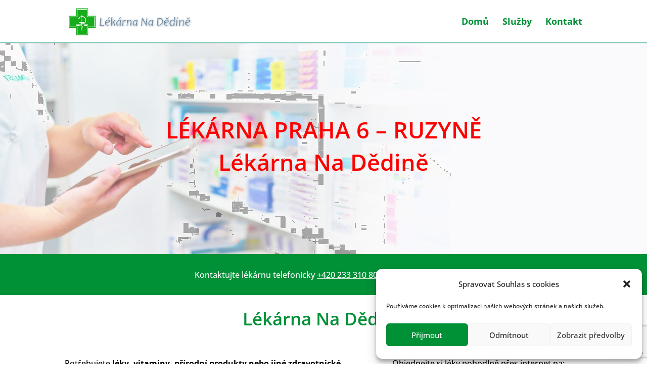

--- FILE ---
content_type: text/html; charset=utf-8
request_url: https://www.google.com/recaptcha/api2/anchor?ar=1&k=6LdRDfAnAAAAAP-oc0ebctdT8P0ZPP8UIMNoM3lx&co=aHR0cHM6Ly9sZWthcm5hbmFkZWRpbmUuY3o6NDQz&hl=en&v=N67nZn4AqZkNcbeMu4prBgzg&size=invisible&anchor-ms=20000&execute-ms=30000&cb=d5pu4gnaehvp
body_size: 48822
content:
<!DOCTYPE HTML><html dir="ltr" lang="en"><head><meta http-equiv="Content-Type" content="text/html; charset=UTF-8">
<meta http-equiv="X-UA-Compatible" content="IE=edge">
<title>reCAPTCHA</title>
<style type="text/css">
/* cyrillic-ext */
@font-face {
  font-family: 'Roboto';
  font-style: normal;
  font-weight: 400;
  font-stretch: 100%;
  src: url(//fonts.gstatic.com/s/roboto/v48/KFO7CnqEu92Fr1ME7kSn66aGLdTylUAMa3GUBHMdazTgWw.woff2) format('woff2');
  unicode-range: U+0460-052F, U+1C80-1C8A, U+20B4, U+2DE0-2DFF, U+A640-A69F, U+FE2E-FE2F;
}
/* cyrillic */
@font-face {
  font-family: 'Roboto';
  font-style: normal;
  font-weight: 400;
  font-stretch: 100%;
  src: url(//fonts.gstatic.com/s/roboto/v48/KFO7CnqEu92Fr1ME7kSn66aGLdTylUAMa3iUBHMdazTgWw.woff2) format('woff2');
  unicode-range: U+0301, U+0400-045F, U+0490-0491, U+04B0-04B1, U+2116;
}
/* greek-ext */
@font-face {
  font-family: 'Roboto';
  font-style: normal;
  font-weight: 400;
  font-stretch: 100%;
  src: url(//fonts.gstatic.com/s/roboto/v48/KFO7CnqEu92Fr1ME7kSn66aGLdTylUAMa3CUBHMdazTgWw.woff2) format('woff2');
  unicode-range: U+1F00-1FFF;
}
/* greek */
@font-face {
  font-family: 'Roboto';
  font-style: normal;
  font-weight: 400;
  font-stretch: 100%;
  src: url(//fonts.gstatic.com/s/roboto/v48/KFO7CnqEu92Fr1ME7kSn66aGLdTylUAMa3-UBHMdazTgWw.woff2) format('woff2');
  unicode-range: U+0370-0377, U+037A-037F, U+0384-038A, U+038C, U+038E-03A1, U+03A3-03FF;
}
/* math */
@font-face {
  font-family: 'Roboto';
  font-style: normal;
  font-weight: 400;
  font-stretch: 100%;
  src: url(//fonts.gstatic.com/s/roboto/v48/KFO7CnqEu92Fr1ME7kSn66aGLdTylUAMawCUBHMdazTgWw.woff2) format('woff2');
  unicode-range: U+0302-0303, U+0305, U+0307-0308, U+0310, U+0312, U+0315, U+031A, U+0326-0327, U+032C, U+032F-0330, U+0332-0333, U+0338, U+033A, U+0346, U+034D, U+0391-03A1, U+03A3-03A9, U+03B1-03C9, U+03D1, U+03D5-03D6, U+03F0-03F1, U+03F4-03F5, U+2016-2017, U+2034-2038, U+203C, U+2040, U+2043, U+2047, U+2050, U+2057, U+205F, U+2070-2071, U+2074-208E, U+2090-209C, U+20D0-20DC, U+20E1, U+20E5-20EF, U+2100-2112, U+2114-2115, U+2117-2121, U+2123-214F, U+2190, U+2192, U+2194-21AE, U+21B0-21E5, U+21F1-21F2, U+21F4-2211, U+2213-2214, U+2216-22FF, U+2308-230B, U+2310, U+2319, U+231C-2321, U+2336-237A, U+237C, U+2395, U+239B-23B7, U+23D0, U+23DC-23E1, U+2474-2475, U+25AF, U+25B3, U+25B7, U+25BD, U+25C1, U+25CA, U+25CC, U+25FB, U+266D-266F, U+27C0-27FF, U+2900-2AFF, U+2B0E-2B11, U+2B30-2B4C, U+2BFE, U+3030, U+FF5B, U+FF5D, U+1D400-1D7FF, U+1EE00-1EEFF;
}
/* symbols */
@font-face {
  font-family: 'Roboto';
  font-style: normal;
  font-weight: 400;
  font-stretch: 100%;
  src: url(//fonts.gstatic.com/s/roboto/v48/KFO7CnqEu92Fr1ME7kSn66aGLdTylUAMaxKUBHMdazTgWw.woff2) format('woff2');
  unicode-range: U+0001-000C, U+000E-001F, U+007F-009F, U+20DD-20E0, U+20E2-20E4, U+2150-218F, U+2190, U+2192, U+2194-2199, U+21AF, U+21E6-21F0, U+21F3, U+2218-2219, U+2299, U+22C4-22C6, U+2300-243F, U+2440-244A, U+2460-24FF, U+25A0-27BF, U+2800-28FF, U+2921-2922, U+2981, U+29BF, U+29EB, U+2B00-2BFF, U+4DC0-4DFF, U+FFF9-FFFB, U+10140-1018E, U+10190-1019C, U+101A0, U+101D0-101FD, U+102E0-102FB, U+10E60-10E7E, U+1D2C0-1D2D3, U+1D2E0-1D37F, U+1F000-1F0FF, U+1F100-1F1AD, U+1F1E6-1F1FF, U+1F30D-1F30F, U+1F315, U+1F31C, U+1F31E, U+1F320-1F32C, U+1F336, U+1F378, U+1F37D, U+1F382, U+1F393-1F39F, U+1F3A7-1F3A8, U+1F3AC-1F3AF, U+1F3C2, U+1F3C4-1F3C6, U+1F3CA-1F3CE, U+1F3D4-1F3E0, U+1F3ED, U+1F3F1-1F3F3, U+1F3F5-1F3F7, U+1F408, U+1F415, U+1F41F, U+1F426, U+1F43F, U+1F441-1F442, U+1F444, U+1F446-1F449, U+1F44C-1F44E, U+1F453, U+1F46A, U+1F47D, U+1F4A3, U+1F4B0, U+1F4B3, U+1F4B9, U+1F4BB, U+1F4BF, U+1F4C8-1F4CB, U+1F4D6, U+1F4DA, U+1F4DF, U+1F4E3-1F4E6, U+1F4EA-1F4ED, U+1F4F7, U+1F4F9-1F4FB, U+1F4FD-1F4FE, U+1F503, U+1F507-1F50B, U+1F50D, U+1F512-1F513, U+1F53E-1F54A, U+1F54F-1F5FA, U+1F610, U+1F650-1F67F, U+1F687, U+1F68D, U+1F691, U+1F694, U+1F698, U+1F6AD, U+1F6B2, U+1F6B9-1F6BA, U+1F6BC, U+1F6C6-1F6CF, U+1F6D3-1F6D7, U+1F6E0-1F6EA, U+1F6F0-1F6F3, U+1F6F7-1F6FC, U+1F700-1F7FF, U+1F800-1F80B, U+1F810-1F847, U+1F850-1F859, U+1F860-1F887, U+1F890-1F8AD, U+1F8B0-1F8BB, U+1F8C0-1F8C1, U+1F900-1F90B, U+1F93B, U+1F946, U+1F984, U+1F996, U+1F9E9, U+1FA00-1FA6F, U+1FA70-1FA7C, U+1FA80-1FA89, U+1FA8F-1FAC6, U+1FACE-1FADC, U+1FADF-1FAE9, U+1FAF0-1FAF8, U+1FB00-1FBFF;
}
/* vietnamese */
@font-face {
  font-family: 'Roboto';
  font-style: normal;
  font-weight: 400;
  font-stretch: 100%;
  src: url(//fonts.gstatic.com/s/roboto/v48/KFO7CnqEu92Fr1ME7kSn66aGLdTylUAMa3OUBHMdazTgWw.woff2) format('woff2');
  unicode-range: U+0102-0103, U+0110-0111, U+0128-0129, U+0168-0169, U+01A0-01A1, U+01AF-01B0, U+0300-0301, U+0303-0304, U+0308-0309, U+0323, U+0329, U+1EA0-1EF9, U+20AB;
}
/* latin-ext */
@font-face {
  font-family: 'Roboto';
  font-style: normal;
  font-weight: 400;
  font-stretch: 100%;
  src: url(//fonts.gstatic.com/s/roboto/v48/KFO7CnqEu92Fr1ME7kSn66aGLdTylUAMa3KUBHMdazTgWw.woff2) format('woff2');
  unicode-range: U+0100-02BA, U+02BD-02C5, U+02C7-02CC, U+02CE-02D7, U+02DD-02FF, U+0304, U+0308, U+0329, U+1D00-1DBF, U+1E00-1E9F, U+1EF2-1EFF, U+2020, U+20A0-20AB, U+20AD-20C0, U+2113, U+2C60-2C7F, U+A720-A7FF;
}
/* latin */
@font-face {
  font-family: 'Roboto';
  font-style: normal;
  font-weight: 400;
  font-stretch: 100%;
  src: url(//fonts.gstatic.com/s/roboto/v48/KFO7CnqEu92Fr1ME7kSn66aGLdTylUAMa3yUBHMdazQ.woff2) format('woff2');
  unicode-range: U+0000-00FF, U+0131, U+0152-0153, U+02BB-02BC, U+02C6, U+02DA, U+02DC, U+0304, U+0308, U+0329, U+2000-206F, U+20AC, U+2122, U+2191, U+2193, U+2212, U+2215, U+FEFF, U+FFFD;
}
/* cyrillic-ext */
@font-face {
  font-family: 'Roboto';
  font-style: normal;
  font-weight: 500;
  font-stretch: 100%;
  src: url(//fonts.gstatic.com/s/roboto/v48/KFO7CnqEu92Fr1ME7kSn66aGLdTylUAMa3GUBHMdazTgWw.woff2) format('woff2');
  unicode-range: U+0460-052F, U+1C80-1C8A, U+20B4, U+2DE0-2DFF, U+A640-A69F, U+FE2E-FE2F;
}
/* cyrillic */
@font-face {
  font-family: 'Roboto';
  font-style: normal;
  font-weight: 500;
  font-stretch: 100%;
  src: url(//fonts.gstatic.com/s/roboto/v48/KFO7CnqEu92Fr1ME7kSn66aGLdTylUAMa3iUBHMdazTgWw.woff2) format('woff2');
  unicode-range: U+0301, U+0400-045F, U+0490-0491, U+04B0-04B1, U+2116;
}
/* greek-ext */
@font-face {
  font-family: 'Roboto';
  font-style: normal;
  font-weight: 500;
  font-stretch: 100%;
  src: url(//fonts.gstatic.com/s/roboto/v48/KFO7CnqEu92Fr1ME7kSn66aGLdTylUAMa3CUBHMdazTgWw.woff2) format('woff2');
  unicode-range: U+1F00-1FFF;
}
/* greek */
@font-face {
  font-family: 'Roboto';
  font-style: normal;
  font-weight: 500;
  font-stretch: 100%;
  src: url(//fonts.gstatic.com/s/roboto/v48/KFO7CnqEu92Fr1ME7kSn66aGLdTylUAMa3-UBHMdazTgWw.woff2) format('woff2');
  unicode-range: U+0370-0377, U+037A-037F, U+0384-038A, U+038C, U+038E-03A1, U+03A3-03FF;
}
/* math */
@font-face {
  font-family: 'Roboto';
  font-style: normal;
  font-weight: 500;
  font-stretch: 100%;
  src: url(//fonts.gstatic.com/s/roboto/v48/KFO7CnqEu92Fr1ME7kSn66aGLdTylUAMawCUBHMdazTgWw.woff2) format('woff2');
  unicode-range: U+0302-0303, U+0305, U+0307-0308, U+0310, U+0312, U+0315, U+031A, U+0326-0327, U+032C, U+032F-0330, U+0332-0333, U+0338, U+033A, U+0346, U+034D, U+0391-03A1, U+03A3-03A9, U+03B1-03C9, U+03D1, U+03D5-03D6, U+03F0-03F1, U+03F4-03F5, U+2016-2017, U+2034-2038, U+203C, U+2040, U+2043, U+2047, U+2050, U+2057, U+205F, U+2070-2071, U+2074-208E, U+2090-209C, U+20D0-20DC, U+20E1, U+20E5-20EF, U+2100-2112, U+2114-2115, U+2117-2121, U+2123-214F, U+2190, U+2192, U+2194-21AE, U+21B0-21E5, U+21F1-21F2, U+21F4-2211, U+2213-2214, U+2216-22FF, U+2308-230B, U+2310, U+2319, U+231C-2321, U+2336-237A, U+237C, U+2395, U+239B-23B7, U+23D0, U+23DC-23E1, U+2474-2475, U+25AF, U+25B3, U+25B7, U+25BD, U+25C1, U+25CA, U+25CC, U+25FB, U+266D-266F, U+27C0-27FF, U+2900-2AFF, U+2B0E-2B11, U+2B30-2B4C, U+2BFE, U+3030, U+FF5B, U+FF5D, U+1D400-1D7FF, U+1EE00-1EEFF;
}
/* symbols */
@font-face {
  font-family: 'Roboto';
  font-style: normal;
  font-weight: 500;
  font-stretch: 100%;
  src: url(//fonts.gstatic.com/s/roboto/v48/KFO7CnqEu92Fr1ME7kSn66aGLdTylUAMaxKUBHMdazTgWw.woff2) format('woff2');
  unicode-range: U+0001-000C, U+000E-001F, U+007F-009F, U+20DD-20E0, U+20E2-20E4, U+2150-218F, U+2190, U+2192, U+2194-2199, U+21AF, U+21E6-21F0, U+21F3, U+2218-2219, U+2299, U+22C4-22C6, U+2300-243F, U+2440-244A, U+2460-24FF, U+25A0-27BF, U+2800-28FF, U+2921-2922, U+2981, U+29BF, U+29EB, U+2B00-2BFF, U+4DC0-4DFF, U+FFF9-FFFB, U+10140-1018E, U+10190-1019C, U+101A0, U+101D0-101FD, U+102E0-102FB, U+10E60-10E7E, U+1D2C0-1D2D3, U+1D2E0-1D37F, U+1F000-1F0FF, U+1F100-1F1AD, U+1F1E6-1F1FF, U+1F30D-1F30F, U+1F315, U+1F31C, U+1F31E, U+1F320-1F32C, U+1F336, U+1F378, U+1F37D, U+1F382, U+1F393-1F39F, U+1F3A7-1F3A8, U+1F3AC-1F3AF, U+1F3C2, U+1F3C4-1F3C6, U+1F3CA-1F3CE, U+1F3D4-1F3E0, U+1F3ED, U+1F3F1-1F3F3, U+1F3F5-1F3F7, U+1F408, U+1F415, U+1F41F, U+1F426, U+1F43F, U+1F441-1F442, U+1F444, U+1F446-1F449, U+1F44C-1F44E, U+1F453, U+1F46A, U+1F47D, U+1F4A3, U+1F4B0, U+1F4B3, U+1F4B9, U+1F4BB, U+1F4BF, U+1F4C8-1F4CB, U+1F4D6, U+1F4DA, U+1F4DF, U+1F4E3-1F4E6, U+1F4EA-1F4ED, U+1F4F7, U+1F4F9-1F4FB, U+1F4FD-1F4FE, U+1F503, U+1F507-1F50B, U+1F50D, U+1F512-1F513, U+1F53E-1F54A, U+1F54F-1F5FA, U+1F610, U+1F650-1F67F, U+1F687, U+1F68D, U+1F691, U+1F694, U+1F698, U+1F6AD, U+1F6B2, U+1F6B9-1F6BA, U+1F6BC, U+1F6C6-1F6CF, U+1F6D3-1F6D7, U+1F6E0-1F6EA, U+1F6F0-1F6F3, U+1F6F7-1F6FC, U+1F700-1F7FF, U+1F800-1F80B, U+1F810-1F847, U+1F850-1F859, U+1F860-1F887, U+1F890-1F8AD, U+1F8B0-1F8BB, U+1F8C0-1F8C1, U+1F900-1F90B, U+1F93B, U+1F946, U+1F984, U+1F996, U+1F9E9, U+1FA00-1FA6F, U+1FA70-1FA7C, U+1FA80-1FA89, U+1FA8F-1FAC6, U+1FACE-1FADC, U+1FADF-1FAE9, U+1FAF0-1FAF8, U+1FB00-1FBFF;
}
/* vietnamese */
@font-face {
  font-family: 'Roboto';
  font-style: normal;
  font-weight: 500;
  font-stretch: 100%;
  src: url(//fonts.gstatic.com/s/roboto/v48/KFO7CnqEu92Fr1ME7kSn66aGLdTylUAMa3OUBHMdazTgWw.woff2) format('woff2');
  unicode-range: U+0102-0103, U+0110-0111, U+0128-0129, U+0168-0169, U+01A0-01A1, U+01AF-01B0, U+0300-0301, U+0303-0304, U+0308-0309, U+0323, U+0329, U+1EA0-1EF9, U+20AB;
}
/* latin-ext */
@font-face {
  font-family: 'Roboto';
  font-style: normal;
  font-weight: 500;
  font-stretch: 100%;
  src: url(//fonts.gstatic.com/s/roboto/v48/KFO7CnqEu92Fr1ME7kSn66aGLdTylUAMa3KUBHMdazTgWw.woff2) format('woff2');
  unicode-range: U+0100-02BA, U+02BD-02C5, U+02C7-02CC, U+02CE-02D7, U+02DD-02FF, U+0304, U+0308, U+0329, U+1D00-1DBF, U+1E00-1E9F, U+1EF2-1EFF, U+2020, U+20A0-20AB, U+20AD-20C0, U+2113, U+2C60-2C7F, U+A720-A7FF;
}
/* latin */
@font-face {
  font-family: 'Roboto';
  font-style: normal;
  font-weight: 500;
  font-stretch: 100%;
  src: url(//fonts.gstatic.com/s/roboto/v48/KFO7CnqEu92Fr1ME7kSn66aGLdTylUAMa3yUBHMdazQ.woff2) format('woff2');
  unicode-range: U+0000-00FF, U+0131, U+0152-0153, U+02BB-02BC, U+02C6, U+02DA, U+02DC, U+0304, U+0308, U+0329, U+2000-206F, U+20AC, U+2122, U+2191, U+2193, U+2212, U+2215, U+FEFF, U+FFFD;
}
/* cyrillic-ext */
@font-face {
  font-family: 'Roboto';
  font-style: normal;
  font-weight: 900;
  font-stretch: 100%;
  src: url(//fonts.gstatic.com/s/roboto/v48/KFO7CnqEu92Fr1ME7kSn66aGLdTylUAMa3GUBHMdazTgWw.woff2) format('woff2');
  unicode-range: U+0460-052F, U+1C80-1C8A, U+20B4, U+2DE0-2DFF, U+A640-A69F, U+FE2E-FE2F;
}
/* cyrillic */
@font-face {
  font-family: 'Roboto';
  font-style: normal;
  font-weight: 900;
  font-stretch: 100%;
  src: url(//fonts.gstatic.com/s/roboto/v48/KFO7CnqEu92Fr1ME7kSn66aGLdTylUAMa3iUBHMdazTgWw.woff2) format('woff2');
  unicode-range: U+0301, U+0400-045F, U+0490-0491, U+04B0-04B1, U+2116;
}
/* greek-ext */
@font-face {
  font-family: 'Roboto';
  font-style: normal;
  font-weight: 900;
  font-stretch: 100%;
  src: url(//fonts.gstatic.com/s/roboto/v48/KFO7CnqEu92Fr1ME7kSn66aGLdTylUAMa3CUBHMdazTgWw.woff2) format('woff2');
  unicode-range: U+1F00-1FFF;
}
/* greek */
@font-face {
  font-family: 'Roboto';
  font-style: normal;
  font-weight: 900;
  font-stretch: 100%;
  src: url(//fonts.gstatic.com/s/roboto/v48/KFO7CnqEu92Fr1ME7kSn66aGLdTylUAMa3-UBHMdazTgWw.woff2) format('woff2');
  unicode-range: U+0370-0377, U+037A-037F, U+0384-038A, U+038C, U+038E-03A1, U+03A3-03FF;
}
/* math */
@font-face {
  font-family: 'Roboto';
  font-style: normal;
  font-weight: 900;
  font-stretch: 100%;
  src: url(//fonts.gstatic.com/s/roboto/v48/KFO7CnqEu92Fr1ME7kSn66aGLdTylUAMawCUBHMdazTgWw.woff2) format('woff2');
  unicode-range: U+0302-0303, U+0305, U+0307-0308, U+0310, U+0312, U+0315, U+031A, U+0326-0327, U+032C, U+032F-0330, U+0332-0333, U+0338, U+033A, U+0346, U+034D, U+0391-03A1, U+03A3-03A9, U+03B1-03C9, U+03D1, U+03D5-03D6, U+03F0-03F1, U+03F4-03F5, U+2016-2017, U+2034-2038, U+203C, U+2040, U+2043, U+2047, U+2050, U+2057, U+205F, U+2070-2071, U+2074-208E, U+2090-209C, U+20D0-20DC, U+20E1, U+20E5-20EF, U+2100-2112, U+2114-2115, U+2117-2121, U+2123-214F, U+2190, U+2192, U+2194-21AE, U+21B0-21E5, U+21F1-21F2, U+21F4-2211, U+2213-2214, U+2216-22FF, U+2308-230B, U+2310, U+2319, U+231C-2321, U+2336-237A, U+237C, U+2395, U+239B-23B7, U+23D0, U+23DC-23E1, U+2474-2475, U+25AF, U+25B3, U+25B7, U+25BD, U+25C1, U+25CA, U+25CC, U+25FB, U+266D-266F, U+27C0-27FF, U+2900-2AFF, U+2B0E-2B11, U+2B30-2B4C, U+2BFE, U+3030, U+FF5B, U+FF5D, U+1D400-1D7FF, U+1EE00-1EEFF;
}
/* symbols */
@font-face {
  font-family: 'Roboto';
  font-style: normal;
  font-weight: 900;
  font-stretch: 100%;
  src: url(//fonts.gstatic.com/s/roboto/v48/KFO7CnqEu92Fr1ME7kSn66aGLdTylUAMaxKUBHMdazTgWw.woff2) format('woff2');
  unicode-range: U+0001-000C, U+000E-001F, U+007F-009F, U+20DD-20E0, U+20E2-20E4, U+2150-218F, U+2190, U+2192, U+2194-2199, U+21AF, U+21E6-21F0, U+21F3, U+2218-2219, U+2299, U+22C4-22C6, U+2300-243F, U+2440-244A, U+2460-24FF, U+25A0-27BF, U+2800-28FF, U+2921-2922, U+2981, U+29BF, U+29EB, U+2B00-2BFF, U+4DC0-4DFF, U+FFF9-FFFB, U+10140-1018E, U+10190-1019C, U+101A0, U+101D0-101FD, U+102E0-102FB, U+10E60-10E7E, U+1D2C0-1D2D3, U+1D2E0-1D37F, U+1F000-1F0FF, U+1F100-1F1AD, U+1F1E6-1F1FF, U+1F30D-1F30F, U+1F315, U+1F31C, U+1F31E, U+1F320-1F32C, U+1F336, U+1F378, U+1F37D, U+1F382, U+1F393-1F39F, U+1F3A7-1F3A8, U+1F3AC-1F3AF, U+1F3C2, U+1F3C4-1F3C6, U+1F3CA-1F3CE, U+1F3D4-1F3E0, U+1F3ED, U+1F3F1-1F3F3, U+1F3F5-1F3F7, U+1F408, U+1F415, U+1F41F, U+1F426, U+1F43F, U+1F441-1F442, U+1F444, U+1F446-1F449, U+1F44C-1F44E, U+1F453, U+1F46A, U+1F47D, U+1F4A3, U+1F4B0, U+1F4B3, U+1F4B9, U+1F4BB, U+1F4BF, U+1F4C8-1F4CB, U+1F4D6, U+1F4DA, U+1F4DF, U+1F4E3-1F4E6, U+1F4EA-1F4ED, U+1F4F7, U+1F4F9-1F4FB, U+1F4FD-1F4FE, U+1F503, U+1F507-1F50B, U+1F50D, U+1F512-1F513, U+1F53E-1F54A, U+1F54F-1F5FA, U+1F610, U+1F650-1F67F, U+1F687, U+1F68D, U+1F691, U+1F694, U+1F698, U+1F6AD, U+1F6B2, U+1F6B9-1F6BA, U+1F6BC, U+1F6C6-1F6CF, U+1F6D3-1F6D7, U+1F6E0-1F6EA, U+1F6F0-1F6F3, U+1F6F7-1F6FC, U+1F700-1F7FF, U+1F800-1F80B, U+1F810-1F847, U+1F850-1F859, U+1F860-1F887, U+1F890-1F8AD, U+1F8B0-1F8BB, U+1F8C0-1F8C1, U+1F900-1F90B, U+1F93B, U+1F946, U+1F984, U+1F996, U+1F9E9, U+1FA00-1FA6F, U+1FA70-1FA7C, U+1FA80-1FA89, U+1FA8F-1FAC6, U+1FACE-1FADC, U+1FADF-1FAE9, U+1FAF0-1FAF8, U+1FB00-1FBFF;
}
/* vietnamese */
@font-face {
  font-family: 'Roboto';
  font-style: normal;
  font-weight: 900;
  font-stretch: 100%;
  src: url(//fonts.gstatic.com/s/roboto/v48/KFO7CnqEu92Fr1ME7kSn66aGLdTylUAMa3OUBHMdazTgWw.woff2) format('woff2');
  unicode-range: U+0102-0103, U+0110-0111, U+0128-0129, U+0168-0169, U+01A0-01A1, U+01AF-01B0, U+0300-0301, U+0303-0304, U+0308-0309, U+0323, U+0329, U+1EA0-1EF9, U+20AB;
}
/* latin-ext */
@font-face {
  font-family: 'Roboto';
  font-style: normal;
  font-weight: 900;
  font-stretch: 100%;
  src: url(//fonts.gstatic.com/s/roboto/v48/KFO7CnqEu92Fr1ME7kSn66aGLdTylUAMa3KUBHMdazTgWw.woff2) format('woff2');
  unicode-range: U+0100-02BA, U+02BD-02C5, U+02C7-02CC, U+02CE-02D7, U+02DD-02FF, U+0304, U+0308, U+0329, U+1D00-1DBF, U+1E00-1E9F, U+1EF2-1EFF, U+2020, U+20A0-20AB, U+20AD-20C0, U+2113, U+2C60-2C7F, U+A720-A7FF;
}
/* latin */
@font-face {
  font-family: 'Roboto';
  font-style: normal;
  font-weight: 900;
  font-stretch: 100%;
  src: url(//fonts.gstatic.com/s/roboto/v48/KFO7CnqEu92Fr1ME7kSn66aGLdTylUAMa3yUBHMdazQ.woff2) format('woff2');
  unicode-range: U+0000-00FF, U+0131, U+0152-0153, U+02BB-02BC, U+02C6, U+02DA, U+02DC, U+0304, U+0308, U+0329, U+2000-206F, U+20AC, U+2122, U+2191, U+2193, U+2212, U+2215, U+FEFF, U+FFFD;
}

</style>
<link rel="stylesheet" type="text/css" href="https://www.gstatic.com/recaptcha/releases/N67nZn4AqZkNcbeMu4prBgzg/styles__ltr.css">
<script nonce="XaA-y7c_J_MHKad8pfXhXA" type="text/javascript">window['__recaptcha_api'] = 'https://www.google.com/recaptcha/api2/';</script>
<script type="text/javascript" src="https://www.gstatic.com/recaptcha/releases/N67nZn4AqZkNcbeMu4prBgzg/recaptcha__en.js" nonce="XaA-y7c_J_MHKad8pfXhXA">
      
    </script></head>
<body><div id="rc-anchor-alert" class="rc-anchor-alert"></div>
<input type="hidden" id="recaptcha-token" value="[base64]">
<script type="text/javascript" nonce="XaA-y7c_J_MHKad8pfXhXA">
      recaptcha.anchor.Main.init("[\x22ainput\x22,[\x22bgdata\x22,\x22\x22,\[base64]/[base64]/[base64]/[base64]/[base64]/UltsKytdPUU6KEU8MjA0OD9SW2wrK109RT4+NnwxOTI6KChFJjY0NTEyKT09NTUyOTYmJk0rMTxjLmxlbmd0aCYmKGMuY2hhckNvZGVBdChNKzEpJjY0NTEyKT09NTYzMjA/[base64]/[base64]/[base64]/[base64]/[base64]/[base64]/[base64]\x22,\[base64]\\u003d\x22,\x22YsOUwogzQHzCnsOrwo3CiX/DpsOPw4DCkcKCeXRMazLCnyTClsKwHTjDhgbDiRbDuMOrw6RCwoh4w7fCjMK6wqvCqsK9ckbDjMKQw51TKBw5wqMcJMO1PMKLOMKIwrJAwq/Dl8Ogw5ZNW8Kpwo3DqS0awr/Dk8OceMKkwrQ7fcOvd8KcPcOeccOfw7/Dpk7DpsKcHsKHVxTCtB/DlmoBwpl2w7HDoGzCqE7CscKPXcOKRQvDq8O2HcKKXMOoDxzCkMOSwrjDoldvKcOhHsKEw6rDgDPDs8Ovwo3CgMK+fMK/w4TCtcO8w7HDvCkIAMKlfMOcHgghQsO8TADDuSLDhcKmRsKJSsKOwrDCkMKvBwDCisKxwrrCryFKw4/Co1A/RsOkXy5wwoPDrgXDhsKGw6XCqsOdw6g4JsOgwr3CvcKmH8Ocwr82wrrDvMKKwo7ClsKDDhUfwq5wfFHDoEDCvkbCtiDDukzDn8OATgExw6bColbDmEIlZjfCj8OoN8OJwr/CvsKBLsOJw73Dg8Oxw4hDTWcmRHEiVQ87w4nDjcOUwpPDmHQiYx4HwoDCvw50XcOZbVpsYcOAOV0CfDDCicObwqwRPU7DgnbDlUTCgsOOVcONw7MLdMOjw6jDpm/[base64]/[base64]/wrkbf19ywrbCuwFCw5dUw7PCgcKxw7fDv8OeEVY2woR/wqBQP8KLeEHCuAnClgtIw6HCosKMN8K4fHpEwodVwq3CkT8JZjoCOSR0wrDCn8KAG8OEwrDCncKmBBspFTFZGEDDgRPDjMO5TWnChMOsPMK2RcOow4caw7QkwrbCvkloIsOZwqEmfMOAw5DCrcOoDsOhVTzCsMKsDTLChsOsPcOuw5bDgnXCqsOVw5DDgkTCgwDClH/Dtzkkwo4Uw5YHX8OhwrYMYhBxwoDDmDLDo8OtX8KuEEfDm8K/[base64]/CoDhhwrBjwoo1MsOOwpvDg0JUEnRew40QLi95wpjCrFBpw5wRw7h/wqswDMO2VkQHw4TDgm/Cu8O4wozCsMOVwpdHChHCqwMsw7fCk8OowrkXwqg4wpXDsjjDj2DCuMO6ZsK/wq0JTjBOVcOfesKqbChBb35FSsO0OMOKfsOww6N/JgtqwrfDtsK7TcOcTsOUwpfChsKLw7LCpH/[base64]/wrJEwqN4KEhUw4ZSWcKbLijDgcOLFsO4V8KaBMOYGMOeRiDCk8K8CcO+w5EjBTUDwr3Co2jDpgjDgMOWRhPDj0N1wolXGMK4wpMTw5EfYMK1E8OeCyQ3LBEew6QEw4TDmjTCnkUVw4fCqMOFYSMaVsO3woDCr0h/[base64]/w57DrsOve8K/TcKTwpzCh8OjwqpQZMOSMxnCl8Kfw7TCmsKHwppNJGvCgVDDqsOiNzgSw4DDhcKOIBvClHLDojVXwpXCpsOsfElje1sVwqg8w6HDrhIHw6ccVMKUwpF8w7Mcw5TDsyITw6NHwr3DuxRNPsO9esOsOznCk0FkdMOiw71XwrrChHN/[base64]/CuRLDiWjCgUTDjH4Fdh7CrH7DgmwYbMOYwoopwohfwrsTwqBmw6RJUMOTOzrDv25xJcKOw4sQUTJywrJpOsKAw4RLw6fCkcOYwoltIcOrwo0sO8KCwr/DrsKsw7TCjgt0woLChhEhGcKpBsKpYcKKw4ZEwq89w4giQgbCtMKLFizCjMO1KE9lwpvDqQgkUBLCqsOqw6U7wowhMiBRdcKXwrDDvEPCncOaVsKQBcKAO8OkP2vCgMO+wqjDkiQrwrHDusKlworCuhBzwrbDlsK5wqp2wpF9w6vDuRoDen/DisONbMKLw45Dw7PDqyHCjAgyw5Z+w7zCqBXChgROD8O4MVvDp8KwXC/DlQYcIcKlwrXDrcKgXMKOFE5jw7xxJcKjw4zCucKNw7zDh8KNWQchwpbCoDR8JcKMw43ChCEfDwnDrMKIwp0Jw6/DpgdsGsKSwpTCnxfDkmFfwoTDk8OBw5/DocOlw708esO3YkdOUsOEQ01HLUMjw4vDsAZawq9MwqVkw4/DgA1KwpvCoygAwppywph4WSPDr8KTwp5Gw4B6AzVrw6hew5XCjMOnOQNtMVXDiA/CjcKPw6XDkQ0AwpkCw4nDjB/DpsK8w6rCnFZ0w59Yw4EhL8O/wrDDnDzDoSM7Z3xCwpLCoznDmjDCmAt/wpnClybCuHwyw7Z/w4zDoR7CpcKZdMKNwrfDjMOrw7ROGzx5w5FmNsKwwq/Cp2zCuMOUw64XwrjCi8K/w4PCu3thwo/DjwAdPcOTaTBywrvDkMOaw6vDimh5VMOKHsO/w71xUcKSMFVIwql7Y8Odw7RLw5oDw5/DuEcjw53CjsKnwpTCscOMLwUAD8OqQTHDi27DvClfwrTDucKLwqLDvW7DqMKlDzvDqMK7woTCn8OyVivChAHCmFIAwpjDisKxO8KaU8KZw6J6wpXDhcKxw7ssw6fChcKtw5HCsx/[base64]/Cv8OtAMOuw6FQwq3DjsO9woAzwpjCnkPDn8KSEFN6wofCk2EGL8KzacOHwrrCusOCw5DCq2/CoMK+AlA8w4vCowrCjljCr33DtsKhwoF2wqLCgMK0w759YiZoMsO8SVJTwo3CqFFSRANzbMK1QcOswrPDtzUJwpDDtBB9w7vDm8ODw5tqwqrCtGHChnDCtcO3bsKKMMOhw5UrwqNVwqzCiMO6QE1uazbClMKDw4Z/w5zCrAQWwqZQGMKjwpTDiMKjNcK9wp7DrcKiwpcSw5REH1BlwolFLRLCqVHDnMOhM2LCjkzDtQ5BPcOowrHDsH8xwojCk8K9J2Bww7fDqMO5ecKPcxnDrBnCthwgw5RbQGzDnMOtwpEIIVbDiULCo8KyNR7CsMK4GEktU8KLMENEwr/DoMKHY0c1woV6YAY8w58cPQrDksK1wrctAcOlw5PDksOBAgjDk8Oqw63Dr0jDgcKmw4Vmw7MUeC3CocKLJcKbbgrCq8OMGSbCucKgwqood0U9wrEjPXFbTsO9wolHwozCk8OAw5t6DjbCgWVdwpV8w6RVw7w5w59Kw5HCnMOrwoMuZcOWSALDisKrw713w4PDrS/DhMOmw4N5NSxSwpDDg8Ouw7YSLwh7w5/CtFHCu8Odd8Kkw6TCiXt/wpB8w6I3wr3CqMO4w5EMbkzDqBDDqUXCtcKfWsKQwqc0w7zDg8O3fALCs03Cu3XCn3bCpMO+GMOLb8KxaX/DrMK5w63CocO3SsKmw53Dh8O9XcKxKsK7Y8Oiw7RfRMOuA8Oqw7DCvcKwwpYawqVNwo0kw705wq/DqMK5wovCmMOIUyIuPAhPYBB/woQEw4PDhMOGw53Cv2vCtcOeRzEAwrBFGkg/[base64]/[base64]/Cp3ZJwprCh8KOw68mw7ELw7UdEcOCUyvDuCrDg8KowoAZwqPDj8ORdkLCpsKawpTCjVFIOcKYwoV/wrLDtcO7XcK3RDTDgAjCsQvDrG8+OcKzQwnCoMKDwqRCwrkSQsKzwq/CmTfDnsKwKmfDrGB4UcOkdcOBJz/[base64]/CoB5Fw5XDlSbCgHImw6hJwo3Dl8ODwph1worClyHDpMOTwo8XOy07wpsAJsKLw7LCrWnDrmvCjTjCksOAw7ldwqPDkMK8wpnCnxRBSMONwovDr8KrwrIYc3bCscOnw6IkfcO7wrrDm8Ozw4/CsMKKw6zDpk/[base64]/CtzUsw47Dll7DtXkeWsKhw4HDscOZw7vDvBJ9IMKCETVFw6l8w6vDsh3CkcOzw6sxw6fCksOjY8OxCMKkacK5ScO3wrELf8OzMWcmWcK1w6fCuMOfwprCr8KGw5vCtcOmAVtIelDCl8OfSnVVUiMgfRV3w5bCoMKpABPCqcOjFW/Clnd3wpZOwqrCqcOmw6F6DcK8wo0XZkfDisO9w7MEKATDgXpow7PCksO9w6LCqjXDkSfCn8KnwogGw4wbZBQRw7rCuS/CjMK5wqhQw6vCgMO0WsOKwrVLwoRhw6HDqjXDucOWNFzDosO7w4/DsMOMecO1w4V4wrFdaXBlbklxIj7DuHp+w5A7w5LDhMO7w7HDvcOacMO3woorN8KQfsKwwp/CrlQLZDjCv3DCg3LDg8KAwo7Do8OUwpd7w4MGehjDqh3CiErCgjHDu8Obwos3McOrw5BwSsOSE8KyAcKCw6/[base64]/w5kBw5nCkCLDnxTDksOPw7nCvwjCs8ONwrrCvk3CjcOiw6zCiMKWwpXCqAEGRsKJw7Q6wqfDp8OaYG7DscOUUnzCrQnDlThxwq/Dki3Cr3jCqsKcTVvCmMK+w7wuUsOJDlwpEVfDgAonwrFtNxnDnErDucOpw6Aiwr1Bw6J/DcOmwqsjHMKKwqwGUhYew5zDssOkPsORTRsmwoNCT8KJwrxaPQp+w7/Dp8Ojw5JqYzrDmcKfJ8KCwqjCpcKuwqfDoh3CtsOlAyjDtArDmVjDgz8rN8KuwoHChz/Cv2A7cAzDsjk8w4jDosO2e1kiwpBQwq8uwqTDi8OXw6ohwpILwrLDr8KDBMKvesOgAMOvw6fCp8Otw6Y6W8ONAFN/w6/DtsKidwsjWnY1OlNLw4TDl3YMJFghUm/CgmzDmgnDqCoJwrPDsz0rw4jCj3vCksODw7lFTg49GsKtJ0XDicOowrgyaCLDv20Iw6DDosK4R8OZPDXDhS0Zw7pcwqJ5LMOFA8Okw6fCnsOhwoV7OQJhc1TDgBvCvBbCsMK8woYvTsKYw5vCrXcOYEjDrh/Cm8OEw7/Dumk5w5rCmMOcDsOFL18Vw4/Cj2IJwqNOSMOMwqbCtHPDo8K2wrFPEMOww6TCtCPDgQjDqMKfDSpLwpE5bWwCYMKtwq5uPw7CncOqwqoFw4vCicKscEwLwohbwq3DgcK+SD1hcMK3Hk5ZwqgMwpPDjlMiPcK8w6EPfWxSBVFsA0Eew4VjY8KbH8KoRCHCtMO9WlzDpVTChMKwRcODdCBQXsK/wq1WSMKWbD3CnsKGGcODw50NwqURKyLDksKGTcKyEE3CusKkwolyw4wMw6/[base64]/[base64]/[base64]/[base64]/CvMOgOjwww4soeBnDqQ/Cp3sbP8OeSX/Ct2zCmMKEwpXCgMK4d2hjwr3DscK5wpsJw4sbw4zDgDzCkMKZw4xgw6tjw55qwoItNcKKCFbDmsOZwrHCvMOgBMKaw6PDrVVRa8OEbyzDkiB+BMKfecOowqVqQnQIw5Uzw5nDjMOsQG7Cr8OBHMO7X8OOw57CgQRJdcKNwrViPHvCiznCgjrCrsKdwpl4WT3CtMO6w6/DtgweIcOaw7/[base64]/[base64]/Dh0NAwpnCkMOww6zDl1vDvyJBeytBecOSwq0jDcKcw4FPw4NAasKDwrrDoMOKw744w6fCpAJvKBvCoMOnw4V/csKhw7TDkcKPw5nCsC8bwo1Ofy0UYnU9w7lrwotLw5pfJMKJSsOgw4bDmUIaAsOZw6rCjsOaDlFLwp3CmFDDt1LCojTCkcKqUQ1uAMOWe8ONw4dww7zCminCr8Oow6zDjcOww50WZjRFf8OpZSDCkcOGKCg9w6IUwq/DsMKGw4/CksOxwqTCkzFWw5TCp8KAwrpcwprDui5qwp/[base64]/[base64]/CvsK0QHvCqcKbFGl7wpV9WsKTw6LCpiHDml7CsQHCsMKQwoPCocK4bMOBFD7DgilUw5YQbcOYw7x1w4YIFMO/[base64]/wqYRwqgVHsOXRMOnwoZWwoFRbkbDnl0gA8OFwoTCtCl0wrY6wqLDjsOYIMK6DcOaNF4uwrhiwpXDh8OOJsKePklse8O9PmvCu33DpGnDqcKzasOnwp4KIsOsw7nCl2omwq/CkMOWYMKPwrrCmzHDqXh/wpMjw5AdwqdlwpEwwqZpRMKaaMKZw53Dj8OYOcK2Gz/DrjEZZMO3wpfDjMO3w55sa8OOQsOnwrTCucKeLWllw6/Co3XDs8KCEcOWwpHDugzCuRYof8OzLn9aB8O9wqJRw7oJw5HCqsOgDnEmw57ChjTDhsKVWxFHw5HCoBfCtsObwofDlVLCsRgiCkDDhSRvKcKywq/ClAzDp8O8FS3CtBkRHWF2bcKKGEvCgcO9wrdIwog5w6dNWsKBwp3DqsOIwo7DpF/CmmsZP8KCFsOmP1rCgcOySycZasOcejhSQDbDiMOuw6zDtyjDmsOWw7QCwoRFw6N7w5ZmbAnDnsKCMMKeLMOSPMKCeMK7wpUcw4R/Sx0AEhAcw7/CkGTDiDwAwoXDqcO4MSUpKFXDn8K7G1InF8K3cwvCscOYQzQswrZwwqrCusOFVBfCijHDjMOBw7TCgsK6ISfCqn3DlEvDhMOSIVrDqTsGARjCrgIZw4jDo8OjVjDDoyAAw7rCj8Kgw4fDkMKmel5EYBc6LMKtwpgkHsOaHjV/w50pw6bCoC/[base64]/bWwYOsKtEMKqw6Mqw6rCkWB6MhXCkRh8JsOTJ3l0CTYKJ3sbKRzCg3PDq0vCiTcDw6lXw7ZPHsO3LEhpd8K5w7rDm8KOw7TCo1Urw4c5Z8OscsOOdw7DmFJgwq8NKTTCqx/DhsOMwqHCtXZSEiXDjSseW8OpwogEKRtJCkFSYj5RPE7DokTDjMK8VTvDpDLCnAHDqQXCpUzChxLDvAfDo8O0V8KQN2PCqcO3B0YdO0t3UgbCtkUZcgtrScKDw6rDr8OXOcOvbMOVKcK4eTM5XnB6w5HChsOvJHJ/w7PDpEfCjsO+w57DjmzClW4/[base64]/[base64]/CvMKKwocDcWzDpMKpITnCk8ONGXF9X8KcWcOHw4NKbWnDrMKnw5DDuBXCrsOwe8K3a8K9XcOffCoGG8KJwrbDkmwowoM1MmbDtwjDk2DCvcO4IRoew4/DpcOdwrLCrMOEwrYlw7YXw7wGw6ZNwpoZwpvDtcKxw7JowrZFanfCt8KMwqA/wotYwqZjJ8O2SMK3w4zCicOnw5UUFAnDssOcw5fCi0PDtcK+wr3Dl8OjwqJ/ccKREcO3ZcOTYsOwwo4vb8KPV0EPw7LDvDsLwpZsw5HDnTLDtsOrbMKJAWLDmcOcw7jDjycFwr0XFkMAw7ZCQsOiN8OBw540LgFww55jORrCgENJR8OifEsYS8K5w4jCjAR2Y8KgTcKcTMOqMybDjk7CncO8wqbCnsKSwo3Di8O6GMKFwqBebMK/w6N+wqLCpx5IwrlSw7LClirDjhZyKcOCUMKXSR1bwpMdXsKtOsOcWl5dM3bDnCPDiXPCnBDDpMOTa8OLworDqw1yw5J9QsKOUhbCocOUwoZ7SFFyw5Y8w656QsOMw48IdWfDuwAYwrsywrIyDjwSw6/[base64]/[base64]/Dt3pawrRuOh7Dv8KxAEZXKibDm8OIwrklHMKIw5XDmMOGw4LDjUBfWWDClMKbwr3DnnwQwoPDvMK2wqsowr/DgcOlwrnCtcOtcjAywpnCqVXDp1wewqrCnsK/wqYANMKHw6V5D8K5w7wtHsKHwobCq8KUasOcKsKsw5XCoXnDpsOZw5YEfMONHsKzcsOkw5nDvsOXC8OObxXDvBQ7w6NTw5rDl8OgJ8OENcOlJMO2NW4gdQrCqBTCq8KzG3Riwq0vwp3DoU1hcSLCqQJQWsOcNMOdw7XDicOWwp/CiC/CjlLDvgppwoPChnDCt8O+wqnDnATCscKZwpxbw7ddw4gsw4oMFQvCvEDDu1N5w7HCojhQJ8OKwqZ6wr5HEsKiw4TCvsOgGMKfwo7DuR3CpDLCszjDuMKCdjMgwqQsQXg6w6PDjGg5RVjCt8KbTMKrf0HCocOCd8OVD8KwZ2XDlAPCjsOFZlsuaMOxbcK/wr3CrETDuS9Aw6nDhsOJIMO3wpfCpwTDjsOjw6nCs8KWDsOvw7bDjAZPw7p1KsKDw4/Dm1tQfjfDqBRNw7/CrMKNUMOLw5zDt8K+F8Kkw7pfTsONNsKne8KfCHF6wrViwqpswqALwoTDvkR9wq5pZXvChBYfwo/DgcOGOQ0YbFVQcQTDpsOGwrPDhBB+w4YuMStiQXF9wqklUmwzM20EDV3CoGBEw6rCtijDusKQw5/DvCFWLEQQwrbDqkPCpMONw5hLw5xTw5vDkMOXwpVlSF/[base64]/KcO+KsOcATLDp8K6w6ljw6LDowPCoT7CkMKIwrFKc3UEcEDDhsKQwpPDnT/CiMK3QsKNHjYZS8K+wp9COMOUwoogbMKxwoNlTcKBacOEw7IOfsKcD8Oww6DCtCtpwosACnzCpEXCv8K9wqLDh00EARXCocOhwoMow5jCl8OZw5TDpkXCtFEZSlguI8OBwrhpQMOvw5rCrsKkTMKiNcKIw7Y6wo3DrUHCq8KPXCQ/Ci7Di8KqLsOswrrCoMKHRC7Dqj7DhW4xw47CrsOEwoErwrnCvSPDkCfDklIaUV9BL8OUcsKCe8Ohw4JDwpw9IlfDq1MTwrAtAQXCvcK/[base64]/fVQnw5ABwp5bQQzDn8Ovw6zCtsOnaSdbw7DCkcKDwprDuADDsDbDu33CncKRw5VGw4Qdw7PCuzDCuTMPwpMKdDLDsMKQPjjDnMKWLxHCm8OJVcK4dQjDsMKIw5HCj1UfA8Kiw5LChycPw4QfwoTDuAE3w652Rj9UVMO/w5d/woY8w7sXAF9dw4cKwpQGaGswC8OIw6/DnX1Mw6MdXBYPMWzCucKVwrBcbcO1dMOQBcOkeMKkwq/CpGklwpPCkMOOLMODw69KKsOMUAZ3UE5Jwr1xwrxHZMOUCETCsSgUKsO5wpPDksKWw64HLgTDg8O9SRFoC8KCw6fCuMOtw6nCncOfwq3DnMKCwqfCtXQwTcKVwpZoY30Ewr/DlhjDrsKDwonDv8OlVcOTw7jCs8K/wofCtj15w4cDasOfwrVWw7BGw5TDlMOPEVfCoW/CnyZ0wrgQVcOtwrHDvcKYV8K7w5HCjMKww6hTVAHDisK+wonCnMOLelfDhGFvwpbDjAYOw7bCil/CllhpfnVbeMO+JAggeRHDkGjCusKlw7LCpcOpVlbCu0PDoxsSTnfChMO4w6pzw6lzwohwwoZyZjXCiljDtMKDe8OLHMOucGE9w4TDvUkrwp7CsWzCj8Ord8OKWwDCpsO/wrjDv8K2w7QywpTChMOfwr7CuHRYwrdwEirDh8KIw4bCn8KobxUsJzhYwpl/esKlwqFpDcOww63DhcOSwr7DtsKtw6Bvw57DlsO8wqBBwrpEwoLCr1QVcMO6OBJzwozDg8KVwrt/w55Kw6LDoD8PSMKkFsOYO38jDC93JXYfcDHCt13Dk1fCpsKtwr0Sw4LDpcOzTTE/ezQAwrVrMcK+w7DDpsOqw6VSYcK7wqs1RsOGw5tdZMOyYWzCiMK1LiXCuMOOEBF/BsOtw4JGTAFRcnTCu8O6YG1XDnjCmhI+w4HCulZlwr3CrzTDuQpmw4PCksOLcDHCicOKS8OZw6ZYI8K9wpxaw6Mcw4HCqMO9wqIQSjLDhcOoDH07wrPCkAY3I8OdMFjDo2EgO1fDvcKDb0LCusOMw4QVwo3CmsKGbsOJZCXDksOgP21/FkEHU8OoInkvw7ReC8Ouw5LConpAE0bCnQfCvhQqScKAw7dLZ2QoaxPCocKuw7Y2AMKoe8OmR0FEw4JSwrPDhDbDpMK0w47Dn8KKw5jDhDAuwrfCtW0rwo7Dq8KPbMK5w5fCscK+YkLCqcKhRsK1DMKtwo56H8OAQ2zDjcKIIRLDgMKnwq/DtsKcFcKkw4rDlXDCmcOCcsKvwqtwIXjDvcKTBcOJwpFrwq9gw6ssMsOvX3Zwwp91w6seF8KCw5/Dt0QvUMOSQgJpwpjDj8OEwrU5w4AKw6Y/wpLCu8K4acOcEcO+wqNywoDCnSbCksOfCzhLZcOJLsKUSntVU2DCosOEfcKjw703BMKdwqZCwqZTwrpnWMKLwqDCn8OkwqgDY8OUYsO1XDnDg8KtwoXDucKUwqbCgktMGsKbwp7CjHAcw5/DocOIL8K5w43CssO0Ym5jw5fCiQQvwqjDlMKQYns0UsO8bxjDpsKDwrXDjgAHAcOPFFDDgcKRSx0oYMOwSkNtw47DujglwoQwCCjCicOvwrDCo8O8w6bDgcOPWcO7w6rCksK4YsOQw4fDrcKswqfDjVUSM8KCwqHDnsOtw617DH4pdMOOw5/Dtgprw7ZVw73DqWNVwojDsUfCoMKHw5fDksODwpzCsMOHU8KVJMKPfMO+w7xfwrlpw7FSw5XCtcOCw4UAdcKtXkfCu3nClAvCpcOAwqrDo27Do8KKVwUocXnCvDPDv8OTPsKnBV/CscK/[base64]/CpAIwKMOND07Ds8KuEiDDkm9hI37DoyPDg3bDkcKQwphSwqlsKi/DlgILwqrCrMKzw41OZMKaTRHDlD3DrMK7w6MVdMOpw4BTXMOIworDpsKow7/[base64]/DrQIgwpDCp2Mmw5vDmMK7DCcIM8Kuw65jFVLDslbDn8OZwpo9wpTCsEbDosKIw4cGegUqwp4Fw7vCpcKwXMKjwqrDj8K8w64hw6XCgsOfwpcLKcKjw6dSw6bCoTgkPCoZw5fDrlgmw5XCjcK6C8OawpBBE8OicsOkw44ywr3DtsK9wr/DhQLClwrDrTHCgjfCsMOtbGXDnsOvw5ppeXHDhiLCgmXCkDjDgx5bw77CucKmPU0ZwoE4w4rDj8OQwp4cDMK7dMKrw4NFwolofsOnw5HCqsOlwoNbWsO/[base64]/Ci08fPsO7woDDu8KgXTXCtMKqU3ICwpprFMOHwrbDr8O2w49XIUdMwr5NYMOqFC3DmMOCwot0w6PCj8KyCcOgOsOZRcOqEMK7w4zDtcOEwprDoRDDvcKUV8Oow6UTW17CoF3Cj8OMwrfCkMOcw4LDllbDhsO4w7widsK4ccK3VHkWwq9Dw5QHPl0zBsOwRBnDvj/CjsOYTADCqRDDiUIqHcOvwrPCp8OBw40Jw4Qow5dsdcO0TMKEa8Kvwo4nUMOEw4UIOQjCisK7bcKuwq/CusOoLcKdfDzCjUdWw6ZeURnCqnE/[base64]/GcOtwrtpacOFNkknwobDiMKtbcKmwoTDhlMHOMOTw6DDmcOpTifCpcO/BcOkwrvDicKIIsKHdsOywp/CjHU7w69DwrHDpGoaSMK1RXVaw7rCrnDCr8KWQcKISMOhw57CjMOdZ8KowqbDicOiwo5UJhcFwoXCjcKMw6tPaMOLd8K8wrRgesKuw6Fpw6TCu8KzesOSw7DCssK6D37Dgh7Du8KKwrrCvMKoal5tOsONBMOAwqgjw5VkC1whCTRuwrnCqFXCu8KsSS/DlgXCgkBveXfDknMrAcKEP8O+AlnDqgnDvsKmw7hjwodSWUfCoMKMwpcFXXDDuynDqkUkZ8Oxw6HChgx7w7zDmsOGIn9qw43CiMKrEEvDv0cjw7pzT8Kkc8Kbw6rDuFPDosKvwqbClcKswrxya8O/wp7CqR89w4bDl8OpegLCtS0YIwjCk1jDt8Oiw7VHLzbDgzDDt8OawoE2woHDlEzClyMbwrbCqyPCmcO8DF8nRXTCnjjCh8OdwpTCo8KVT0DCrTPDosOWTcO8w6nClB1Cw6M4FMKvVy9ccMOIw5YNwrPDqUlAZMKpOg9Lw4nDnsO/wqDDtcOxw4TDv8KEw5kAKsKQwrUrwrLCiMKBO3svw53CmcK4wqnCmsOhXMKFw4tPdXZ7wpsTwqRtfWR+w6F/IsK7wqYCVQLDpQJkfXbCnsK0wpbDg8Oiw7JOMFzDoDbCuCLDusOfBAfCpS3CiMKPw5RCwqPDssKLQ8KYwrE5JAt5w5TDoMKHe0VKIMOZWsOwFUjCi8O0wqd8HsOeEi8Qw5rCusO0U8O/w57ChU3CjW4EYywPUFDDisKBwqvCrmNBY8OtNcOAw6vDisO/[base64]/ClMO8awjDr3jDs8OuwoBbRAbClcOWw5bDmsKFDsKiwoQnMlzCin1DLR7DgsOkPzvDvUTDvB9fw79VeyPCqnIEw5/DkicrwqTCgsOZw7jClxjDvMKLw5ZIwrjDi8Omw6QRw6dgwrfDhDTCt8OJZks/[base64]/Dv8KfwonCocOWGx7CjMKGw53DklIRwqbCl13DrMO2ZcK1wpfCoMKNKBfDn03CucK8JMKqwoDCvGRcw7TDucKlw4ZxWcOTL1/Cn8KSVHB3w6jClR56Z8OLwrpYf8Oow7dewpYLw6YjwrEDMMKfw7TCicKKwrfDmMKHMUPDqUTDiWTCty5iwqnCkigiWcKqw5pZRsK7WQsnA3pmGsOhwpTDqsKnw7nCqcKMT8OVM0EEN8KKSFsOwovDrMO5w6/CtsO3w5wpw7FxKMOwwprDsiTClWEWw5wJwpp1wo/DpGAmMRdOwpgLwrPCo8K8YRUVdsOLw6sCNlYGwpdPw5MCGXRkw5nDuQ7DjRVNRcKtNg/CvMO/aWBgNhrDjMOcwo3DjhIwC8K5wqfCpRoNAFfDr1XDgH0Tw4xvaMKpwozCpsKjBjkrw4PCrSHCvTB0woo6w5PCunsJcxgZwrfCncK3McKgKQDCkkjDvsKQwp/[base64]/DsMOEw7jCrCIMRsONasOvw4sMd8OLw5PCtRAzw7PCpcOAOQ7DnhPCpMKow73DkQbDjmojUsK0BxDDijrCmsOaw4A8T8KtQT0iacKLw67CqSzDnsK6LMKDw7TCt8Kjwoo+ehvDsVrDowIYw7lXwprCkcKhw4XClcK+w5LDuiRSWMKSW2I2c2rDqSc/wovDpgjCqFDDm8Kjwplgw69bF8OHUcKZHsKAw5o6cTLCgMK7w4BeRsOnfCjCusKuwr/Co8ODfyvClSAob8Kjw4DCuVPCvnHCih7CgcK+MsO8w7dzI8O4WB8aPsOlw57Dm8KgwoZGe3/DpsOsw5PDuU7CkADDknMjPMOYacOZworCnsOqw4TDrAvDlMKCRMKCLHnDoMOKwpNtHHnDjkXCtcOOWicrw5gMw48Kw4Zgw57DpsO/bsO2w4XDhMOfbUM5w7wsw5shTcOLWixLw4ALwqXCv8OWIw1YMcKQwrvDtsOWwr3CmyYnBsO0KsKAXV0CV37Dm28Zw7fDmMOMwrrCgMK+w7rDm8KvwpkuwpDDqEsrwqAnNy5JScKpw4TDmzrCjT/Crio8w4bCp8O5NGvDuQxkbEbClkvCj0Afwo9Yw67DnMKLw77Ds1DDv8KTw7HCtcOpw4JCL8OPAMOWCzFeKXgYYcKKw5BjwoZgw5k/w64ZwrJhw5AUwq7DtcOEGXJOw4BfPgDDlsKeRMKEw7/Cl8OhN8OPEnrCnyPClcOnZRjCtMOnwqLCu8OlPMO6dMOHYcKTSzvCrMKUaDpowqVRM8KXw5kgw5nCrMKQDjkAwrs3Q8KkVMKmED7DqjDDocKhB8ObUcOyCMKxT31sw7Umwp0qw6lbfcO/[base64]/ChcOTL1HCsMOnw6PDtMOdABoXwpvDlgLDh8O7w7BPw7YfJMKoOMKUQMK1ZinDsgfCnsOfJVxLw6dxwoNSwqbDuBEbJFR1O8OWw7BfSifCgMKCcMK5AcK3w7pAw6jDrg/[base64]/[base64]/DmCfDv8KJW30lwqzDljfDlj/CvcKBTjExScK7w65RdxbDnMKMw5XChMKOUcKxwp8vaCITSSLCignCsMOHOcK8X2LCkmx3VMKpwpxtw7RTwpzCpMOlwrnCjsKDH8OwOQjDtcOmwo3Cvn9JwpksRMKLw4RVUsOVYFXDuHbCpjUhL8KQbizDjsOpwpzCmRnDhyHCjcO+TUtXwrTCj3/DmFbDrmZ9csKEXcORPEPDu8KkwqfDp8KhIFLCvnZwJ8KVFMKPwqh+w63DmcO+F8K8w4zCtRXCvEXCvjISTMKKSSxsw7/DhB9uZcOgwrbCrVrDgzpDw6l7w747L1PCi2bDi2TDjCrDrX3DoTHCsMOwwqYfw45lw5vCqkF/[base64]/CncO3w5nDklkswqpfw5NeGsKHJXl3UAY0w6wkwpbDlh4nZMKSC8KTKsKow7zCtsKJWTXCqMO2acKjGsK2wqAaw4RwwrzDqcOGw5dIwozDrsKXwr0LwrLDqU/CnhMdwoQSwq1Vw6nDqgRrS8OFw7vDn8K1RE4eHcORw71ewoPDmiQGw6fDnsOAwqXDh8KGwozCo8OvS8O/wqJCwoEgwqNaw5PCqzcXw5TCuATDq27DoRVKNMKGwpNcw4Y7AcOYwpfDmcKaTADCoSErVAXCs8OBK8KUwpjDjDzClnwWSMKcw7Rmw5N1Nzc/wojDh8KJQ8OFdsKuwp5ZwojDp0fDosOxOxDDlynCrMK6w5k3JhzDs0FHwqglw7EucGzDtMOzw5RHAmrCksKDHy/DkGxGwqTCjBLDtUrDqDsZwqDDnzfCvgZhLGtowpjCuDHCmsKPVTdmZMOhU1rDtsO5w7PDuWnCosKoXTRsw6xKwqpsUi3DuizDncOXwrJ/w6jCjzLDrwdiw6DDmj5fHlwWw5k2wrLDvcK2wrQsw5sfacO8eFcgDzRGQCbCvcKNw5AxwohmwqnDgMOMbcKwK8KQHTnCvmzDqcOWOwIxMFtRw7pcAGHDi8ORYMK/[base64]/CmGgXUMOGwqbDicKsw4xTMQ1rN0bCksKzwrszZsOMRHbDisKBM1vCp8O9wqJ9E8ObQMKndcKnfcOMwoxaw5PCoT4aw7hKw63Dr0thwpjDqjwtwqPDrH8dC8OfwqtZw5LDqVfCkGsOwqPChcOPw5fCmMOGw5hhA29aVEHDqDgGVsKce0XCm8OAJS8rbcOBwqVCLTs/KsOQw5zDrkPDnsOoS8OTU8OyP8Kyw5dJZCIUYyUwbVppwrjDpmgtCDpVw6Jqw446w67DliF/Zj9oAzzCm8OFw6AAVDYyGcOgwpzDvhHDmcOwDGzDjxtyCD9dwoDCixISwo85T3HCisOBwobChArCiCnDtw8ywrHDkMKZw5llw6lSbVDCusO/w7PDkcOlasOGAsOrwqVOw44vSgXDicObwqXCiy0SYV3CmMOdecK3w5dEwqfCom5HK8OXP8OoR0PCnxEFE2/CuVDDocO7w4QOasKoacKsw4JlRMK/IMOlwr3CoHnCksKvw4srecK1dgYvAsONw4TCpMOtw7bClVpYw4hOwr/CozshGClPw6LCvDnDvHpOYn4naRx1w6LCjittUFFcbsO4wrskw4DCisKPY8ORwphHHMKdSsKKNntbw7TDrSPDicKkwr7CoFrDvxXDhC8NQh00OCsieMOtwqNKwoEFJXwswqfCujtDwq7CjG5iw5MxeVnDkRYIw4nCk8K9w7JMDEnComvDscOfMMKnwrHDolEEJ8K0wp/Dj8KvC0R6wpXCiMO6VsOWw4TDvSXDlgN+C8O7wpnDvMKrI8K6wrFOwoYhL0nDtcKhEQ0/FwbCngfDmMKjw4nDmsOTw5rCnsK0N8KEwqrDoUTDgAbDhig+wpDDocKvaMK8DMKMM28ewqEVwqEhMhXDnBBQw6TChzXCvlxZw4XCnibDjQBRw5nDonsjw4sRw6vCvC3Csz8Bw5XCmWRrG3Bsd0PDiT4HLcOlSWjDucOhS8KMwp9/CMOuw5TCjsOCw7LClRbCgysVPCEndXY6wrvDpjpeZVHCkF5hwoTCgcOXw7lsHMOBwpbCrkYwG8OoHjHClHDCm0FtwrTCu8K9dzpaw5rDrxnCoMOKecKzwoIMw78zw6AZTcORPsK6w4jDmMKcFCBbw73DrsKsw4A/[base64]/CmQXCn1rCiGbCkGbCsBt8B8OtAFsRJMK5wrjDqyk7wrDCrAjDncOUMcKBEgbDkcOywr3DpHjDr1x9w5rCryNSfklsw7xQNMOvRcKxw4LCoj3CoUDCu8OOdMKeNFl1dBtVw7jDncK5wrXCqGJOWC/DihglFMOxdQVFZBjDh1vDqCAVwptgwoQyRsKwwrh0wpQ7wr1/fsOxUGxuKQ7Cv3LClTs1QBk5RBTDusK1w5QVw5HDh8OWwopRwqfCrsKnaAB2wrnClwvCpSxrccOPWcOXwpTCm8KFwqPCscO8D2/Dh8OiUkrDpjp5P2lowq9UwoQ8wrXCuMKqwrLCucKcwosEYA/DsEkrw6zCqMKkfD5ow4cGwqddw6HCn8Kxw6rDqcO4fDRTwrRrwqRFbD3Cp8Khw6Mwwqd8woI5ahjDqMOqIDQDFzHCrcKBK8OEwrbDgMO3W8KUw6kbAcKOwqI2wr3Cj8K6dDlFwr8Lw7l8wpk6wr7DucOac8OhwotgVQ/[base64]/DpUF+w5fCncORM8OHw5p0ZRl4wr7CosOpcEjCmTUWwqg+w4siKsKHShEmTcKQaUTDskAmwqkvwqPCu8O8LMKbZcOfwodHwqjCqMKdfcO1YcKMYcO6EVw8w4fCuMObAC3ChGvCpsKvSFgkVjoFAxrDnMOAOcOCw4FiMMKjw4xsSXvCsg/[base64]/Cs8KROlnCt23DosOlw53DnsKXesKEw7DCiDnCr8KNw6luwrQ6MyHCmWxBwr57wp4dC2hLwpfCqsKBBsOCaHTDm2otwp3DpsOkw5zDuHMYw6rDmcKaQ8KQcwxkagDDqkAMfMK2wr3DlGYJG3pTSgXCq2rDtyMOwrAUNlXCpQjDqmxbZMO9w7/Cn3TChMOBR1Eew6R/ZFhMw7zDrcOMw4sPwro3w4RvwqHDtRU9UH7CkFMtTcKlHcO5wp3DrT/CuxbChyQtcsOwwqRrKgTCjsOWwrrCvirCm8O6w5TDlElfKwrDvxLDscKHwqRUw6TCj3c+wpnCuW58w4LDmxYGMMKUYMKIIMKFwppGw7nDpsKMLXnDiCTDsjDClh/DimHDhmrCmTDCrsK3PMKWP8KGMMK5RhzCvyBfwqzCtm0rJGU5KFPDt1DDtQbCjcKaWx5RwrppwpQHw5rDpsOrIEERw4HCiMK4wr3Dk8KowrPDiMOZfFDCgjkXCcKPwpPDo0kRwrh+QXLDrA0yw6XDlcKmSAvCgcK/XsKDw4HCqBZLKMO8wpDDuh9iCcKJw4wMw7YTw7TCghDCtA4LP8KCw4Aaw7Flw5guW8KwSibDl8Oow78zTcO2b8KiC1XDrMKdLwAsw50+w5PCmsOKWTXCi8OGQsOtOcK4Y8OqTcKwNsOBwojCugtawp1jeMOxMMOlw69Fwo52V8OVf8KNcMOaP8KGw5IHImTCjV/Dl8OBw7jDrcONTcKiw7/Cr8Kvw5t7bcKdBMO5w4sOwoxpw5B2wpZ5woHDhsO3w4TDjWlXa8KWfMKEw61Nw5XCpsKQwpY9cjl5w4zDt0ZvIR7CgkMuEsKIwqEVw4jCm1BXwonDuTfDucOkwpfDrcOnw5/[base64]/Dpz7CrMKIRDtNwrzCn8Kpw5ceKlY4w4zDmn7CocKUwo5rasOvXsOEwpTCtmjCo8OBwqUDwpwVIMOYw74+dcONw5XClcKzwqLCnmTDocOBwp0RwpAXwodNJMKew4hkwqvDiRR0Uh3DpsKawoF/eys4w7PDmD7CosO7w5cww7bDhjXDuiU/[base64]/[base64]/CpnbDqMOhwqYawr4OVB3DkgvCrcKdw7ccw4fCnMODwoLDkcKEAjxowovDpjFvJjbDu8KwE8OgHcKuwqVPWcK7IcKLwpgLNUlSMQVYwqbDgXzCp1heEsOZSkLDjMKEBn3CrcKkFcOmw451JGvCgDJQbSLDnEJBwqdWwp/DmEYNw6YaCcO1fg80OcOnw6QUwpR4Tw5CKMOzw5NxZMKZYMKRV8OdSgXCosOGw4F7w5LDkMOzw4jDh8OuFzjDp8KqdcKjIsKRXmTCng7Cr8ORw5nCj8Ktw547wovDksOmw4rCpsOJTWFSN8KwwqxJw4rCo2d5em/DjmAKUMOaw5zCq8O9w7gURMOBJ8OcdMOEw6XCowgQFsOdw4XDkG/DksOMBAQ+wrzDozINAcOKVgTCt8Kbw6s2wpUbw5/DtUJvw67DlcKzw5/Dv2lqwrLDncOcCDtzwoTCvsOKccKUwpRnYkBkwoEJwr7Dl0YpworChnJ+dCHDrS7ChCTDo8KYJcO1w50QVj3DjzPCrQbCvjPDjHcewrRqwo5Lwo7CjgXDmBvCpMOhfVbCtnDCs8KUBMKefC9PDHzDo0YywpfCkMKdw7nCjMOOwp/DqCXCqG7DlDTDoR3DiMKCfMK8wpokwpp7cW1bwovCi31rw6EuCH5Hw5RjJ8KxEwTCjXtiwoV3QcKRKMKywroxw73Dj8OQdsKwAcOyBV5vw6DClcKFVwobVsKSwpNrwr7DrSbCtmTCu8Kfw5MjdiJQVHw6wqBgw7AewrZHw7ZaE2EsMTfCnAkmwpU9wpZsw7/Ct8O0w6TDogjCk8K9GCXDmTfDnsKjwrlmwopMdz3CgcKgBQN1El1gFTbCn05wwrTDs8OyEcOhesKkaTcpw40Fwo7DpMORwrNrF8OMwpB5VsOCw5YBw5YOJRM/w5LDk8OfwpnCv8O9dsO5w78Nw5XDksO+wq1nwq4wwoDDkH0NQAnDiMKqf8Kkw45NUcOjW8K1eSvDj8OqPUR+wrzCiMOpScKyCmnDpzfCqcKvacK/EsKbA8OIwrgww5/Dtx5+w6QxdcOqw7zDgMKvfgg/wpPCt8OLb8ONVlw8w4Jqf8OAwo55OcKjLcOmwrkRw7nDtmQcI8K9YMKILVnDpMKNXsKSw4LCjxINHitBJGh2AjUew4/DuR5fUcOnw4rDucOIw6DCqMOwSMOkwp3DhcKzw5nDry5KcsO1RznDkMKVw7gww6HDpMOAFcKqXj/DsCHCmVZtw4/DmMKRw6QWM2svYcOFEAnDqsOlwozCoCdZZcOzExLCg0hVw6nCusKxRyXDiClxw53CiQXCsRByLGTChDktGw0va8KIwq/DtG3DlcOAfENbwqw4woPDpHsmNMOeCA7DpXYQw4vCkwocXcOkwoLCrGROLT7CtcKWCxUvf1rCnEoMw7pNw5Y1IVNgw6p6EcOkUsO8CiIlUwd3w6HCocKjDU7CuxY+R3HCkEBBXcKuKcKlw4B2cWdww4Ilw6HCgHjCisKHwqk+THvDhcKkfC/ChSwXw5tsGjFoFRcBwq3DhcKHw6bCh8Kaw4fDllvCnVR8FcOmw4FkSsKVE0bCvn5AwrrCuMKJwrXDh8OPw7zCky/[base64]/CqMKVHcOsVMOJw6vDh8KICRp7Tl/[base64]/DlMKYw7p6TC55wpHCtcOMw5TDkcK+w5oYbMKJCMOiw7BgwojDpn7CpcOAw47CgV7DpmV5NCvCrcKSw5Auw77DjVrDk8OuecKWJsKzw6jDt8Orw7N6wp3DoCvCtsKww57Cq1/ChsOqBsK7D8OgTiDCrsOERMKNPWB4w7xbw53DvEvDjsOEw4BowqcEcV50w4fDjsOyw6TClMOVwprDisOBw44DwpkPFcKNUcOtw5nCscK8w53DtsKowpMrw5DDiypMRX8xQ8OKw6dqw73ClGvDqVrDqsOSwo/DoTXCp8OCw4dVw4TDg1zCtD0Vw7hUHsK8QcOFfkrDs8K7wrkVFsKQXwo2XcKiwotww7vCsVvDocOEw4oqDH4rw4QkZV1Qw4VNYMKhO23Du8OwNWzCgMOJMMK5OUbCoj/CkMKmw7DCncKUUBBlw6lPwp5gLUZaCsOAEMOXwqfCnMKnKFXDnsKQwrQbwqJqwpR1wqHDqsKYWsOOwpnDmGvCnTTCj8KgPcO9YCY9wrPCpMKVwo/DliY7w7jDu8KHw64XTcOMKsO2IsO9YA9xFMO8w4TCimUHaMOGWVslXjjCo2/DqcKPNGhuwqfDgCZlwrBEPTbDsQhqwpXCpy7Cs1UySmZXw77Ckx98BMOawoYVwpnDpyxYw4HCqwMtN8ONWMOMAcKvGcKAcVjDoXJHw4vCvGfCnglGGMKhwpFXw4/DusO7Z8KPA2TCqcK3MsO+bsO5w7PDlsOyaUxXVsKqw4XCvX3DiF5Iwr5saMKSwp7Dt8OmPxBdf8OXwr/CrWgeDcOyw4HCt3LCq8K4w5RMJ2NdwrDCjizCosOPwqd7wpbCoMOlwqfDr0ZeXXfCn8KTM8K1wpnCscO9wpg4w4/Ci8K3MWnCgsK2eAfCkcKMdC7CpF3CjcOFWjnCsSLDmMK3w41iYsOQQ8KGD8KzAgLCosOHScO5P8OgR8K7wpHDlMKgWDBQw4vCi8KZOEjCqMO1GMKkIcOzwr1lwoZRVMKMw5DDrcOPW8OqTHbCrRrCo8KpwoQrwqd6w691w5/CmnXDnVLCvxjChjDDnMOTd8OLwoHCkcOtw7PChcOZwq3Do0R9dsOEZXDCrTMvw5DDr0F5w6U/JErChUjChGTDvsKbJMOzBcObfsO9ZQZEXnMvwq9+EcKCw73CgXQtwpEgw5bDmcKqSMKww7RuwqDDvD3CljodIyfDtU7DtjU7w4c5w7NwVg\\u003d\\u003d\x22],null,[\x22conf\x22,null,\x226LdRDfAnAAAAAP-oc0ebctdT8P0ZPP8UIMNoM3lx\x22,0,null,null,null,1,[21,125,63,73,95,87,41,43,42,83,102,105,109,121],[7059694,521],0,null,null,null,null,0,null,0,null,700,1,null,0,\[base64]/76lBhnEnQkZnOKMAhmv8xEZ\x22,0,0,null,null,1,null,0,0,null,null,null,0],\x22https://lekarnanadedine.cz:443\x22,null,[3,1,1],null,null,null,1,3600,[\x22https://www.google.com/intl/en/policies/privacy/\x22,\x22https://www.google.com/intl/en/policies/terms/\x22],\x22PBxxDXbVusi7vRnXAm6amOMGNYtYgTkwMFts+ZFX52M\\u003d\x22,1,0,null,1,1769632717559,0,0,[4,129,99,197],null,[6,246,28,224],\x22RC-wGXCqtexQOPU1Q\x22,null,null,null,null,null,\x220dAFcWeA5ia5xbWJw22o9jBbfnF6oJIagoK5IvKlMuZs43MQgFZmxD8PTLuJNP1u3UCoGqpY2S1wMmZEz9lp6QUTrES5psrQ0Gfg\x22,1769715517400]");
    </script></body></html>